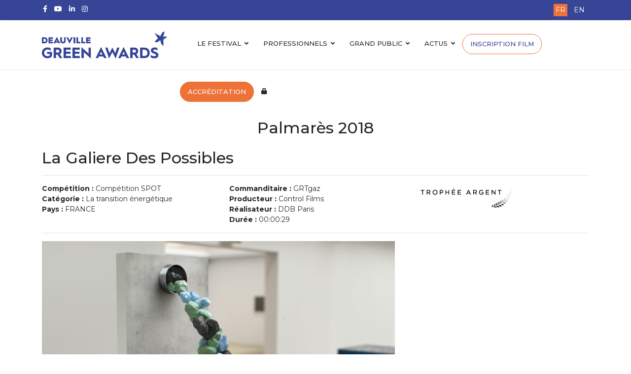

--- FILE ---
content_type: text/html; charset=utf-8
request_url: https://www.deauvillegreenawards.com/fr/festival-deauville-green-awards/autres-editions/edition-2018?view=article&id=2857:la-galiere-des-possibles&catid=147
body_size: 7435
content:
<!doctype html>
<html lang="fr-fr" dir="ltr">
    <head>
<script>window.dataLayer = window.dataLayer || [];</script>
<!-- Google Tag Manager JS V.1.0.2 from Tools for Joomla -->
<script>(function(w,d,s,l,i){w[l]=w[l]||[];w[l].push({'gtm.start':
new Date().getTime(),event:'gtm.js'});var f=d.getElementsByTagName(s)[0],
j=d.createElement(s),dl=l!='dataLayer'?'&l='+l:'';j.async=true;j.src=
'//www.googletagmanager.com/gtm.js?id='+i+dl;f.parentNode.insertBefore(j,f);
})(window,document,'script','dataLayer',' GTM-56VHV45');</script>
<!-- End Google Tag Manager JS -->
        <meta charset="utf-8">
        <meta name="viewport" content="width=device-width, initial-scale=1, shrink-to-fit=no">
        <link rel="canonical" href="https://www.deauvillegreenawards.com/fr/festival-deauville-green-awards/autres-editions/edition-2018?view=article&id=2857:la-galiere-des-possibles&catid=147">
        <base href="https://www.deauvillegreenawards.com/fr/festival-deauville-green-awards/autres-editions/edition-2018" />
	<meta http-equiv="content-type" content="text/html; charset=utf-8" />
	<meta name="author" content="Alexandre Julienne" />
	<meta name="generator" content="Joomla! - Open Source Content Management" />
	<title>La Galiere  Des Possibles</title>
	<link href="/images/favicon.png" rel="shortcut icon" type="image/vnd.microsoft.icon" />
	<link href="/media/plg_system_jcemediabox/css/jcemediabox.min.css?7d30aa8b30a57b85d658fcd54426884a" rel="stylesheet" type="text/css" />
	<link href="//fonts.googleapis.com/css?family=Montserrat:100,100i,300,300i,400,400i,500,500i,700,700i,900,900i&amp;display=swap&amp;subset=cyrillic" rel="stylesheet" type="text/css" />
	<link href="/templates/shaper_helixultimate/css/bootstrap.min.css" rel="stylesheet" type="text/css" />
	<link href="/templates/shaper_helixultimate/css/font-awesome.min.css" rel="stylesheet" type="text/css" />
	<link href="/templates/shaper_helixultimate/css/fa-v4-shims.css" rel="stylesheet" type="text/css" />
	<link href="/templates/shaper_helixultimate/css/template.css" rel="stylesheet" type="text/css" />
	<link href="/templates/shaper_helixultimate/css/presets/default.css" rel="stylesheet" type="text/css" />
	<link href="/templates/shaper_helixultimate/css/custom.css" rel="stylesheet" type="text/css" />
	<link href="/components/com_sppagebuilder/assets/css/animate.min.css" rel="stylesheet" type="text/css" />
	<link href="/components/com_sppagebuilder/assets/css/sppagebuilder.css" rel="stylesheet" type="text/css" />
	<link href="/media/mod_languages/css/template.css?5d295ff439babdc7a26676af17a6441e" rel="stylesheet" type="text/css" />
	<style type="text/css">
/*checkbox*/
.form-check-inline input[type="radio"] {
    display: initial !important;
}
.control-label .hasPopover, .control-label .hasTooltip {
    display: inline-block;
}
.modal {
    display: contents;
}
label {
    display: initial !important;
}
.float-left {
  float: left !important;
  margin-bottom: 30px;
}
@media (min-width: 1400px) {
    .container {
        max-width: 1300px !important;
    }
.categdisplay {
  background-color: #ED7238 !important;
}
}body{font-family: 'Montserrat', sans-serif;font-size: 14px;font-style: normal;}
.sp-megamenu-parent > li > a, .sp-megamenu-parent > li > span, .sp-megamenu-parent .sp-dropdown li.sp-menu-item > a{font-family: 'Montserrat', sans-serif;font-size: 13px;font-weight: 500;}
.logo-image {height:55px;}.logo-image-phone {height:55px;}.logo-image {height:55px;}.logo-image-phone {height:55px;}
	</style>
	<script src="/media/jui/js/jquery.min.js?5d295ff439babdc7a26676af17a6441e" type="text/javascript"></script>
	<script src="/media/jui/js/jquery-noconflict.js?5d295ff439babdc7a26676af17a6441e" type="text/javascript"></script>
	<script src="/media/jui/js/jquery-migrate.min.js?5d295ff439babdc7a26676af17a6441e" type="text/javascript"></script>
	<script src="/media/system/js/caption.js?5d295ff439babdc7a26676af17a6441e" type="text/javascript"></script>
	<script src="/media/plg_system_jcemediabox/js/jcemediabox.min.js?7d30aa8b30a57b85d658fcd54426884a" type="text/javascript"></script>
	<script src="/templates/shaper_helixultimate/js/popper.min.js" type="text/javascript"></script>
	<script src="/templates/shaper_helixultimate/js/bootstrap.min.js" type="text/javascript"></script>
	<script src="/templates/shaper_helixultimate/js/main.js" type="text/javascript"></script>
	<script src="/components/com_sppagebuilder/assets/js/jquery.parallax.js?4049a7f8a0753d253931e43d3f0d73f4" type="text/javascript"></script>
	<script src="/components/com_sppagebuilder/assets/js/sppagebuilder.js?4049a7f8a0753d253931e43d3f0d73f4" defer="defer" type="text/javascript"></script>
	<script src="/components/com_sppagebuilder/assets/js/sp_carousel.js" type="text/javascript"></script>
	<script type="text/javascript">
jQuery(window).on('load',  function() {
				new JCaption('img.caption');
			});jQuery(document).ready(function(){WfMediabox.init({"base":"\/","theme":"standard","width":"","height":"","lightbox":0,"shadowbox":0,"icons":1,"overlay":1,"overlay_opacity":0,"overlay_color":"","transition_speed":500,"close":2,"labels":{"close":"Close","next":"Next","previous":"Previous","cancel":"Cancel","numbers":"{{numbers}}","numbers_count":"{{current}} of {{total}}","download":"Download"},"swipe":true,"expand_on_click":true});});template="shaper_helixultimate";
	</script>
	<!-- Joomla Facebook Integration Begin -->
<script type='text/javascript'>
!function(f,b,e,v,n,t,s){if(f.fbq)return;n=f.fbq=function(){n.callMethod?
n.callMethod.apply(n,arguments):n.queue.push(arguments)};if(!f._fbq)f._fbq=n;
n.push=n;n.loaded=!0;n.version='2.0';n.queue=[];t=b.createElement(e);t.async=!0;
t.src=v;s=b.getElementsByTagName(e)[0];s.parentNode.insertBefore(t,s)}(window,
document,'script','https://connect.facebook.net/en_US/fbevents.js');
fbq('init', '667279904082199', {}, {agent: 'pljoomla'});
fbq('track', 'PageView');
</script>
<noscript>
<img height="1" width="1" style="display:none" alt="fbpx"
src="https://www.facebook.com/tr?id=667279904082199&ev=PageView&noscript=1"/>
</noscript>
<!-- DO NOT MODIFY -->
<!-- Joomla Facebook Integration end -->
<meta name="google-site-verification" content="-Io_s8GecW404hKq93sV90Ubs6zrMDeBwDJFaLJNnJk" />
<script async src="https://www.googletagmanager.com/gtag/js?id=G-2N7VVSJ76V">

  window.dataLayer = window.dataLayer || [];
  function gtag(){dataLayer.push(arguments);}
  gtag('js', new Date());

  gtag('config', 'G-2N7VVSJ76V');
</script>

<!-- Google Tag Manager -->
<script>(function(w,d,s,l,i){w[l]=w[l]||[];w[l].push({'gtm.start':
new Date().getTime(),event:'gtm.js'});var f=d.getElementsByTagName(s)[0],
j=d.createElement(s),dl=l!='dataLayer'?'&l='+l:'';j.async=true;j.src=
'https://www.googletagmanager.com/gtm.js?id='+i+dl;f.parentNode.insertBefore(j,f);
})(window,document,'script','dataLayer','GTM-56VHV45');</script>
<!-- End Google Tag Manager -->
    </head>
    <body class="site helix-ultimate com-content view-article layout-default task-none itemid-1261 fr-fr ltr sticky-header layout-fluid offcanvas-init offcanvs-position-right">
<!-- Google Tag Manager iframe V.1.0.2 from Tools for Joomla -->
<noscript><iframe src='//www.googletagmanager.com/ns.html?id= GTM-56VHV45'
height='0' width='0' style='display:none;visibility:hidden'></iframe></noscript>
<!-- End Google Tag Manager iframe -->
    
    <div class="body-wrapper">
        <div class="body-innerwrapper">
            
<div id="sp-top-bar">
  <div class="container sphilip toto">
    <div class="container-inner">
      <div class="row">

        <div id="sp-top1" class="col-lg-3">
          <div class="sp-column text-center text-lg-left">
                      
            <ul class="social-icons"><li class="social-icon-facebook"><a target="_blank" href="http://www.facebook.com/pages/Deauville-Green-Awards/170637316369558?sk=wall" aria-label="facebook"><span class="fa fa-facebook" aria-hidden="true"></span></a></li><li><a target="_blank" href="https://www.youtube.com/channel/UCU1UfrFVrOD6hoFHMoePUHA" aria-label="Youtube"><span class="fa fa-youtube" aria-hidden="true"></span></a></li><li class="social-icon-linkedin"><a target="_blank" href="https://fr.linkedin.com/company/deauville-green-awards" aria-label="LinkedIn"><span class="fa fa-linkedin" aria-hidden="true"></span></a></li><li class="social-icon-instagram"><a target="_blank" href="https://www.instagram.com/deauvillegreenawards/" aria-label="Instagram"><span class="fa fa-instagram" aria-hidden="true"></span></a></li></ul>          
          </div>
        </div>

        <div id="sp-top2" class="col-lg-9">
          <div class="sp-column text-center text-lg-right">
                      <div class="sp-module "><div class="sp-module-content"><div class="mod-languages">

	<ul class="lang-inline">
						<li class="lang-active" dir="ltr">
			<a href="/fr/festival-deauville-green-awards/autres-editions/edition-2018">
							FR						</a>
			</li>
								<li dir="ltr">
			<a href="/en/festival-deauville-green-awards/other-editions/edition-2018">
							EN						</a>
			</li>
				</ul>

</div>
</div></div>
                                </div>
        </div>

      </div>
    </div>
  </div>
</div>

<header id="sp-header">
  <div class="container">
    <div class="container-inner">
      <div class="row">

        <div id="sp-logo" class="col-8 col-lg-3">
          <div class="sp-column">
                      
            <div class="logo"><a href="/"><img class="logo-image d-none d-lg-inline-block" src="/images/logo-sans-date-bleu.png" alt="Deauville Green Awards"><img class="logo-image-phone d-inline-block d-lg-none" src="/images/logo-sans-date-bleu.png" alt="Deauville Green Awards"></a></div>                    </div>
        </div>

        <div id="sp-menu" class="col-4 col-lg-9">
          <div class="sp-column">
                      
            <nav class="sp-megamenu-wrapper" role="navigation"><a id="offcanvas-toggler" aria-label="Navigation" class="offcanvas-toggler-right d-block d-lg-none" href="#"><i class="fa fa-bars" aria-hidden="true" title="Navigation"></i></a><ul class="sp-megamenu-parent menu-animation-fade-up d-none d-lg-block"><li class="sp-menu-item"><a  href="/fr/" ></a></li><li class="sp-menu-item sp-has-child active"><a class=" rightborder" href="#" >LE FESTIVAL</a><div class="sp-dropdown sp-dropdown-main sp-menu-right" style="width: 250px;"><div class="sp-dropdown-inner"><ul class="sp-dropdown-items"><li class="sp-menu-item"><a  href="/fr/festival-deauville-green-awards/a-propos-du-festival" title="A propos des Deauville Green Awards" >A propos du Festival</a></li><li class="sp-menu-item"><a class=" pageinterne" href="/fr/festival-deauville-green-awards/l-equipe" >L'équipe</a></li><li class="sp-menu-item"><a  href="/fr/festival-deauville-green-awards/les-partenaires-du-festival" >Les partenaires</a></li><li class="sp-menu-item"><a  href="/fr/festival-deauville-green-awards/comment-s-y-rendre" >Comment s'y rendre ?</a></li><li class="sp-menu-item sp-has-child active"><a  href="#" >Les éditions précédentes</a><div class="sp-dropdown sp-dropdown-sub sp-menu-right" style="width: 250px;"><div class="sp-dropdown-inner"><ul class="sp-dropdown-items"><li class="sp-menu-item"><a  href="/fr/festival-deauville-green-awards/autres-editions/laureats-2024" >Edition 2024</a></li><li class="sp-menu-item"><a  href="/fr/festival-deauville-green-awards/autres-editions/laureats-2023" >Edition 2023</a></li><li class="sp-menu-item"><a  href="/fr/festival-deauville-green-awards/autres-editions/laureats-2022" >Edition 2022</a></li><li class="sp-menu-item"><a  href="/fr/festival-deauville-green-awards/autres-editions/laureats-2021" >Edition 2021</a></li><li class="sp-menu-item"><a  href="/fr/festival-deauville-green-awards/autres-editions/laureats-2020" >Edition 2020</a></li><li class="sp-menu-item"><a class="pageinterne" href="/fr/festival-deauville-green-awards/autres-editions/edition-2019" >Edition 2019</a></li><li class="sp-menu-item current-item active"><a class="pageinterne" href="/fr/festival-deauville-green-awards/autres-editions/edition-2018" >Edition 2018</a></li><li class="sp-menu-item"><a  href="/fr/festival-deauville-green-awards/autres-editions/edition-2017" >Edition 2017</a></li><li class="sp-menu-item"><a class="pageinterne" href="/fr/festival-deauville-green-awards/autres-editions/edition-2016" >Edition 2016</a></li><li class="sp-menu-item"><a class="pageinterne" href="/fr/festival-deauville-green-awards/autres-editions/edition-2015" >Edition 2015</a></li><li class="sp-menu-item"><a class="pageinterne" href="/fr/festival-deauville-green-awards/autres-editions/edition-2014" >Edition 2014</a></li><li class="sp-menu-item"><a class="pageinterne" href="/fr/festival-deauville-green-awards/autres-editions/edition-2013" >Edition 2013</a></li><li class="sp-menu-item"><a class="pageinterne" href="/fr/festival-deauville-green-awards/autres-editions/edition-2012" >Edition 2012</a></li></ul></div></div></li></ul></div></div></li><li class="sp-menu-item sp-has-child"><a class=" rightborder" href="#" >PROFESSIONNELS</a><div class="sp-dropdown sp-dropdown-main sp-menu-right" style="width: 250px;"><div class="sp-dropdown-inner"><ul class="sp-dropdown-items"><li class="sp-menu-item"><a  href="/fr/competition/laureats-2025" >Lauréats 2025</a></li><li class="sp-menu-item"><a  href="/fr/competition/speakers-2025" >Speakers 2025</a></li><li class="sp-menu-item"><a class=" pageinterne" href="/fr/competition/decouvrez-les-3-sections-et-15-categories" >3 compétitions et 15 catégories</a></li><li class="sp-menu-item sp-has-child"><a  href="#" >Inscrivez votre film</a><div class="sp-dropdown sp-dropdown-sub sp-menu-right" style="width: 250px;"><div class="sp-dropdown-inner"><ul class="sp-dropdown-items"><li class="sp-menu-item"><a  href="/fr/competition/inscrivez-votre-film/competition-spot" >Compétition SPOT</a></li><li class="sp-menu-item"><a  href="/fr/competition/inscrivez-votre-film/competition-docu" >Compétition DOCU</a></li><li class="sp-menu-item"><a  href="/fr/competition/inscrivez-votre-film/competition-info" >Compétition INFO</a></li></ul></div></div></li><li class="sp-menu-item sp-has-child"><a  href="/fr/competition/reservez-votre-accreditation" >Réservez votre Accréditation</a><div class="sp-dropdown sp-dropdown-sub sp-menu-right" style="width: 250px;"><div class="sp-dropdown-inner"><ul class="sp-dropdown-items"><li class="sp-menu-item"><a  href="/fr/competition/reservez-votre-accreditation/ong-realisateurs" >ONG &amp; Réalisateurs</a></li><li class="sp-menu-item"><a  href="/fr/competition/reservez-votre-accreditation/test-inscription-groupe" >Inscription Groupe</a></li><li class="sp-menu-item"><a class="pageinterne" href="/fr/competition/reservez-votre-accreditation/grandes-entreprises-et-institutions" >Grandes entreprises et institutions</a></li><li class="sp-menu-item"><a class="pageinterne" href="/fr/competition/reservez-votre-accreditation/societes-de-production-pme" > Sociétés de production &amp; PME</a></li></ul></div></div></li><li class="sp-menu-item"><a class=" pageinterne" href="/fr/competition/le-jury" >Le jury</a></li><li class="sp-menu-item"><a class=" pageinterne" href="/fr/competition/les-trophees" >Les trophées</a></li><li class="sp-menu-item"><a class=" pageinterne" href="/fr/competition/le-reglement" >Le réglement</a></li><li class="sp-menu-item"><a  href="/fr/competition/programme-2025" >Programme 2025</a></li><li class="sp-menu-item sp-has-child"><a  href="#" >Pitch Session</a><div class="sp-dropdown sp-dropdown-sub sp-menu-right" style="width: 250px;"><div class="sp-dropdown-inner"><ul class="sp-dropdown-items"><li class="sp-menu-item"><a  href="/fr/competition/pitch-session/pitch-session-film4change" >Pitch session #Film4Change </a></li></ul></div></div></li><li class="sp-menu-item"><a  href="/fr/competition/phototheque-2025" >Photothèque 2025</a></li></ul></div></div></li><li class="sp-menu-item sp-has-child"><a class=" rightborder" href="#" >GRAND PUBLIC</a><div class="sp-dropdown sp-dropdown-main sp-menu-right" style="width: 250px;"><div class="sp-dropdown-inner"><ul class="sp-dropdown-items"><li class="sp-menu-item"><a  href="/fr/grand-public/programme-grand-public" >Programme Grand Public</a></li><li class="sp-menu-item"><a  href="/fr/grand-public/speakers" >Speakers</a></li><li class="sp-menu-item sp-has-child"><a  href="/fr/grand-public/young-creative-awards" >Young Creative Awards</a><div class="sp-dropdown sp-dropdown-sub sp-menu-right" style="width: 250px;"><div class="sp-dropdown-inner"><ul class="sp-dropdown-items"><li class="sp-menu-item"><a  href="/fr/grand-public/young-creative-awards/yca-edition-2025" >YCA Edition 2025</a></li><li class="sp-menu-item"><a  href="/fr/grand-public/young-creative-awards/yca-edition-2024" >YCA Edition 2024</a></li><li class="sp-menu-item"><a  href="/fr/grand-public/young-creative-awards/yca-edition-2023" >YCA Edition 2023</a></li><li class="sp-menu-item"><a  href="/fr/grand-public/young-creative-awards/yca-edition-2022" >YCA Edition 2022</a></li><li class="sp-menu-item"><a  href="/fr/grand-public/young-creative-awards/yca-edition-2021" >YCA Edition 2021</a></li></ul></div></div></li><li class="sp-menu-item sp-has-child"><a  href="/fr/grand-public/concours-fiction-pour-demain" >Fiction pour Demain</a><div class="sp-dropdown sp-dropdown-sub sp-menu-right" style="width: 250px;"><div class="sp-dropdown-inner"><ul class="sp-dropdown-items"><li class="sp-menu-item"><a  href="/fr/grand-public/concours-fiction-pour-demain/4eme-edition-concours-fiction-pour-demain" >4ème édition</a></li><li class="sp-menu-item"><a  href="/fr/grand-public/concours-fiction-pour-demain/3eme-edition-concours-fiction-pour-demain" >3ème édition</a></li></ul></div></div></li><li class="sp-menu-item sp-has-child"><a  href="#" >Concours Jeunes 15-25 ans</a><div class="sp-dropdown sp-dropdown-sub sp-menu-right" style="width: 250px;"><div class="sp-dropdown-inner"><ul class="sp-dropdown-items"><li class="sp-menu-item"><a  href="/fr/grand-public/concours-jeunes-15-25-ans/2025-filmetonaction" >2025 #FilmeTonAction</a></li><li class="sp-menu-item"><a  href="/fr/grand-public/concours-jeunes-15-25-ans/concours-jeunes-normands-2024" >2024 #FilmeTonImpact </a></li></ul></div></div></li><li class="sp-menu-item"><a  href="/fr/grand-public/journee-grand-public" >Journée Grand Public 2025</a></li></ul></div></div></li><li class="sp-menu-item sp-has-child"><a  href="#" >ACTUS</a><div class="sp-dropdown sp-dropdown-main sp-menu-right" style="width: 250px;"><div class="sp-dropdown-inner"><ul class="sp-dropdown-items"><li class="sp-menu-item"><a  href="/fr/autres/actualites" >Actualités</a></li><li class="sp-menu-item"><a  href="/fr/autres/communiques-de-presse" >Communiqués de presse</a></li><li class="sp-menu-item"><a class=" pageinterne" href="/fr/autres/dossiers-de-presse" >Revue de presse</a></li><li class="sp-menu-item"><a  href="/fr/autres/inscription-newsletter" >Inscription newsletter</a></li></ul></div></div></li><li class="sp-menu-item"><a class="btn btn-dga" href="/fr/inscription-film" >INSCRIPTION FILM</a></li><li class="sp-menu-item"><a class="btn btn-dga2" href="/fr/reserver-votre-accreditation" >ACCRÉDITATION</a></li><li class="sp-menu-item"><a  href="/fr/connexion" title="Connexion au site" ><span class="fa fa-lock"></span></a></li></ul></nav>                    </div>
        </div>

      </div>
    </div>
  </div>
</header>
            <section id="sp-section-1"><div class="row"><div id="sp-title" class="col-lg-12 "><div class="sp-column "></div></div></div></section><section id="sp-main-body"><div class="container"><div class="container-inner"><div class="row"><main id="sp-component" class="col-lg-12 " role="main"><div class="sp-column "><div id="system-message-container">
	</div>
<div class="film-detail item-page">

		<div class="page-header">
		<h1> Palmarès 2018 </h1>
	</div>
	
	
	
		<div class="article-header">
							<h2 itemprop="headline">
				La Galiere  Des Possibles			</h2>
											</div>
					
		
	
	
	<hr>

	<div class="row">
		<div class="col-md-4">
					<strong>Compétition : </strong>
			Compétition SPOT<br>
							<strong>Catégorie : </strong>
			La transition énergétique<br>
							<strong>Pays : </strong> FRANCE				</div>
		<div class="col-md-4">
							<strong>Commanditaire : </strong> GRTgaz<br>
							<strong>Producteur : </strong> Control Films<br>
							<strong>Réalisateur : </strong> DDB Paris<br>
							<strong>Durée : </strong> 00:00:29				</div>

		<div class="col-md-4">
		
		
				<span class="finaliste"><img alt="Trophée argent" src="/images/interface/dga/icon_argent.png"></span>
		
				</div>

	</div>

	<hr>
	

	
											<div class="article-full-image float-left"> <img
					 src="/images/leslaureats/vignetteslaureat/2018/Screen_Shot_2019-02-06_at_181724.png" alt="" itemprop="image"> </div>
	
			<div itemprop="articleBody" class="mt-4">
			</div>

	
							</div>
</div></main></div></div></div></section><section id="sp-partenaires"><div class="container"><div class="container-inner"><div class="row"><div id="sp-position1" class="col-lg-12 "><div class="sp-column "><div class="sp-module "><div class="sp-module-content"><div class="mod-sppagebuilder  sp-page-builder" data-module_id="146">
	<div class="page-content">
		<div id="section-id-1638257129473" class="sppb-section" ><div class="sppb-container-inner"><div class="sppb-row sppb-no-gutter"><div class="sppb-col-md-12" id="column-wrap-id-1638257129476"><div id="column-id-1638257129476" class="sppb-column" ><div class="sppb-column-addons"><div id="sppb-addon-wrapper-1638257129477" class="sppb-addon-wrapper"><div id="sppb-addon-1638257129477" class="clearfix "     ><div class="sppb-addon sppb-addon-text-block sppb-text-center "><h3 class="sppb-addon-title">Les partenaires du festival</h3><div class="sppb-addon-content"></div></div><style type="text/css">#sppb-addon-wrapper-1638257129477 {
margin:0px 0px 30px 0px;}
#sppb-addon-1638257129477 {
	color: #88af37;
	box-shadow: 0 0 0 0 #ffffff;
}
#sppb-addon-1638257129477 {
}
#sppb-addon-1638257129477.sppb-element-loaded {
}
#sppb-addon-1638257129477 .sppb-addon-title {
color:#374597;font-size:36px;font-weight: 700;}
@media (min-width: 768px) and (max-width: 991px) {#sppb-addon-1638257129477 {}}@media (max-width: 767px) {#sppb-addon-1638257129477 {}}</style><style type="text/css">#sppb-addon-1638257129477{ font-weight: 700; }@media (min-width: 768px) and (max-width: 991px) {}@media (max-width: 767px) {}</style></div></div><div id="sppb-addon-wrapper-1638257129478" class="sppb-addon-wrapper"><div id="sppb-addon-1638257129478" class="clearfix "     ><div class="sppb-addon sppb-carousel-extended sppb-image-carousel-layout2" data-left-arrow="fa-angle-left" data-right-arrow="fa-angle-right" data-arrow="1" data-dots="0" data-image-layout="layout2" data-autoplay="1" data-speed="2500" data-interval="4500" data-margin="5"    data-height="150" data-height-sm="400" data-height-xs="202" data-item-number="4" data-item-number-sm="3" data-item-number-xs="1"><div class="sppb-carousel-extended-item"><a href="http://www.culturecommunication.gouv.fr/"  rel="noopener noreferrer" target="_blank"><img src="/images/2021/11/18/ministere_culture.jpg" alt=""><div class="sppb-carousel-extended-content-wrap"></div></a></div><div class="sppb-carousel-extended-item"><a href="https://www.ademe.fr/"  rel="noopener noreferrer" target="_blank"><img src="/images/2021/11/18/ademe.jpg" alt=""><div class="sppb-carousel-extended-content-wrap"></div></a></div><div class="sppb-carousel-extended-item"><a href="https://www.ushuaiatv.fr/"  rel="noopener noreferrer" target="_blank"><img src="/images/2021/11/18/ushuaia_tv.jpg" alt=""><div class="sppb-carousel-extended-content-wrap"></div></a></div><div class="sppb-carousel-extended-item"><a href="http://www.bpifrance.fr/"  rel="noopener noreferrer" target="_blank"><img src="/images/2025/04/15/bpifrance.png" alt=""><div class="sppb-carousel-extended-content-wrap"></div></a></div><div class="sppb-carousel-extended-item"><a href="http://www.tv5monde.com/"  rel="noopener noreferrer" target="_blank"><img src="/images/2023/05/16/logo_tv5.jpg" alt=""><div class="sppb-carousel-extended-content-wrap"></div></a></div><div class="sppb-carousel-extended-item"><a href="https://www.groupe-tf1.fr/fr/engagements/actualites/tf1-initiatives-1-d-initiatives"  rel="noopener noreferrer" target="_blank"><img src="/images/2022/06/10/logo_tf1.jpg" alt=""><div class="sppb-carousel-extended-content-wrap"></div></a></div><div class="sppb-carousel-extended-item"><a href="https://www.cddd.fr/"  rel="noopener noreferrer" target="_blank"><img src="/images/2024/04/08/c3d_logo.jpg" alt=""><div class="sppb-carousel-extended-content-wrap"></div></a></div><div class="sppb-carousel-extended-item"><a href="https://www.ecoprod.com/fr/"  rel="noopener noreferrer" target="_blank"><img src="/images/2023/05/19/logo_ecoprod.jpg" alt=""><div class="sppb-carousel-extended-content-wrap"></div></a></div><div class="sppb-carousel-extended-item"><a href="https://www.skopus.fr/"  rel="noopener noreferrer" target="_blank"><img src="/images/partenaires/skopus.jpg" alt=""><div class="sppb-carousel-extended-content-wrap"></div></a></div><div class="sppb-carousel-extended-item"><a href="https://www.goodplanet.org/"  rel="noopener noreferrer" target="_blank"><img src="/images/2023/05/10/logo_fondation_good_planet.jpg" alt=""><div class="sppb-carousel-extended-content-wrap"></div></a></div><div class="sppb-carousel-extended-item"><a href="https://www.pollutec.com/"  rel="noopener noreferrer" target="_blank"><img src="/images/2025/09/30/logo_pollutec.png" alt=""><div class="sppb-carousel-extended-content-wrap"></div></a></div><div class="sppb-carousel-extended-item"><a href="https://francetvstudio.fr/"  rel="noopener noreferrer" target="_blank"><img src="/images/2025/05/06/france-tv-studio.png" alt=""><div class="sppb-carousel-extended-content-wrap"></div></a></div><div class="sppb-carousel-extended-item"><a href="https://www.groupama.fr/"  rel="noopener noreferrer" target="_blank"><img src="/images/2025/04/15/groupama.png" alt=""><div class="sppb-carousel-extended-content-wrap"></div></a></div><div class="sppb-carousel-extended-item"><a href="https://www.audiens.org/accueil.html"  rel="noopener noreferrer" target="_blank"><img src="/images/2025/04/16/bpifrance-1.png" alt=""><div class="sppb-carousel-extended-content-wrap"></div></a></div><div class="sppb-carousel-extended-item"><a href="https://www.woolmark.com/"  rel="noopener noreferrer" target="_blank"><img src="/images/2025/05/14/woolmark.png" alt=""><div class="sppb-carousel-extended-content-wrap"></div></a></div></div><style type="text/css">#sppb-addon-wrapper-1638257129478 {
margin:0px 0px 30px 0px;}
#sppb-addon-1638257129478 {
	box-shadow: 0 0 0 0 #ffffff;
}
#sppb-addon-1638257129478 {
}
#sppb-addon-1638257129478.sppb-element-loaded {
}
@media (min-width: 768px) and (max-width: 991px) {#sppb-addon-1638257129478 {}}@media (max-width: 767px) {#sppb-addon-1638257129478 {}}</style><style type="text/css">#sppb-addon-1638257129478 .sppb-carousel-extended-nav-control .nav-control {height: 30px;line-height: 30px;width: 30px;background: #FFF;color: #e5e5e5;border-color: #e5e5e5;}#sppb-addon-1638257129478 .sppb-carousel-extended-dots ul li {height: 4px;line-height: 4px;width: 25px;}#sppb-addon-1638257129478 .sppb-carousel-extended-dots {}#sppb-addon-1638257129478 .sppb-carousel-extended-item-overlay {background: -webkit-linear-gradient(125deg, rgba(59, 25, 208, 0.5) 2%, rgba(255, 79, 226, 0.5) 99%) transparent;background: linear-gradient(125deg, rgba(59, 25, 208, 0.5) 2%, rgba(255, 79, 226, 0.5) 99%) transparent;}#sppb-addon-1638257129478 .sppb-carousel-extended-content-wrap {}#sppb-addon-1638257129478 .sppb-carousel-extended-heading {letter-spacing:0px;}#sppb-addon-1638257129478 .sppb-carousel-extended-subheading {letter-spacing:0px;}#sppb-addon-1638257129478 .sppb-carousel-extended-description {letter-spacing:0px;}#sppb-addon-1638257129478 .sppb-carousel-extended-nav-control {top: -30px;}@media (min-width: 768px) and (max-width: 991px) {#sppb-addon-1638257129478 .sppb-carousel-extended-dots {}#sppb-addon-1638257129478 .sppb-carousel-extended-nav-control .nav-control {height: 30px;line-height: 30px;width: 30px;background: #FFF;color: #e5e5e5;border-color: #e5e5e5;}}@media (max-width: 767px) {#sppb-addon-1638257129478 .sppb-carousel-extended-dots {}#sppb-addon-1638257129478 .sppb-carousel-extended-nav-control .nav-control {height: 30px;line-height: 30px;width: 30px;background: #FFF;color: #e5e5e5;border-color: #e5e5e5;}}</style></div></div></div></div></div></div></div></div><style type="text/css">.sp-page-builder .page-content #section-id-1666787079391{padding:50px 0px 50px 0px;margin:0px 0px 0px 0px;box-shadow:0 0 0 0 #ffffff;}#column-id-1666787079390{box-shadow:0 0 0 0 #fff;}.sp-page-builder .page-content #section-id-1638257129473{min-height:150px;padding-top:50px;padding-right:0px;padding-bottom:50px;padding-left:0px;margin-top:0px;margin-right:0px;margin-bottom:0px;margin-left:0px;box-shadow:1px 2px 30px 0px #e5e5e5;}#column-id-1638257129476{box-shadow:0 0 0 0 #fff;}</style>	</div>
</div>
</div></div></div></div></div></div></div></section><footer id="sp-footer"><div class="container"><div class="container-inner"><div class="row"><div id="sp-footer1" class="col-lg-6 "><div class="sp-column "><span class="sp-copyright"><br><br>© 2025 Deauville Green Awards. <br>
+33 (0)1 71 18 37 35 <br>
<a href="mailto:contact@deauvillegreenawards.com">contact@deauvillegreenawards.com</a> I <a href="/fr/mentions-legales">Mentions légales</a></span></div></div><div id="sp-footer2" class="col-lg-6 "><div class="sp-column "><div class="sp-module "><div class="sp-module-content"><div class="mod-sppagebuilder  sp-page-builder" data-module_id="156">
	<div class="page-content">
		<div id="section-id-1666787079391" class="sppb-section" ><div class="sppb-container-inner"><div class="sppb-row"><div class="sppb-col-md-12" id="column-wrap-id-1666787079390"><div id="column-id-1666787079390" class="sppb-column" ><div class="sppb-column-addons"><div id="sppb-addon-wrapper-1666787079394" class="sppb-addon-wrapper"><div id="sppb-addon-1666787079394" class="clearfix "     ><div class="sppb-text-center"><a href="https://deauvillegreenawards.com/fr/autres/inscription-newsletter" id="btn-1666787079394" class="sppb-btn  sppb-btn-custom sppb-btn-lg sppb-btn-rounded">Inscription newsletter</a></div><style type="text/css">#sppb-addon-wrapper-1666787079394 {
margin:0px 0px 0px 0px;}
#sppb-addon-1666787079394 {
	box-shadow: 0 0 0 0 #ffffff;
}
#sppb-addon-1666787079394 {
}
#sppb-addon-1666787079394.sppb-element-loaded {
}
@media (min-width: 768px) and (max-width: 991px) {#sppb-addon-1666787079394 {}}@media (max-width: 767px) {#sppb-addon-1666787079394 {}}</style><style type="text/css">#sppb-addon-1666787079394 #btn-1666787079394.sppb-btn-custom{text-transform: uppercase;font-weight: 600;}#sppb-addon-1666787079394 #btn-1666787079394.sppb-btn-custom { background-color: #FFFFFF; color: #374597; font-size: 14px;}#sppb-addon-1666787079394 #btn-1666787079394.sppb-btn-custom:hover { background-color: #000000; color: #FFFFFF;}#sppb-addon-1666787079394 .sppb-btn i {margin:0px 0px 0px 0px;}</style></div></div></div></div></div></div></div></div><style type="text/css">.sp-page-builder .page-content #section-id-1666787079391{padding:50px 0px 50px 0px;margin:0px 0px 0px 0px;box-shadow:0 0 0 0 #ffffff;}#column-id-1666787079390{box-shadow:0 0 0 0 #fff;}</style>	</div>
</div>
</div></div></div></div></div></div></div></footer>        </div>
    </div>

    <!-- Off Canvas Menu -->
    <div class="offcanvas-overlay"></div>
    <div class="offcanvas-menu">
        <a href="#" class="close-offcanvas"><span class="fa fa-remove"></span></a>
        <div class="offcanvas-inner">
                            <div class="sp-module _menu"><div class="sp-module-content"><ul class="menu">
<li class="item-142 default"><a href="/fr/" >Accueil</a></li><li class="item-1180 active menu-deeper menu-parent"><a href="#" class=" rightborder">LE FESTIVAL<span class="menu-toggler"></span></a><ul class="menu-child"><li class="item-1283"><a href="/fr/festival-deauville-green-awards/a-propos-du-festival" title="A propos des Deauville Green Awards">A propos du Festival</a></li><li class="item-934"><a href="/fr/festival-deauville-green-awards/l-equipe" class=" pageinterne">L'équipe</a></li><li class="item-1867"><a href="/fr/festival-deauville-green-awards/les-partenaires-du-festival" >Les partenaires</a></li><li class="item-2126"><a href="/fr/festival-deauville-green-awards/comment-s-y-rendre" >Comment s'y rendre ?</a></li><li class="item-239 active menu-parent"><a href="#" >Les éditions précédentes<span class="menu-toggler"></span></a></li></ul></li><li class="item-159 menu-deeper menu-parent"><a href="#" class=" rightborder">PROFESSIONNELS<span class="menu-toggler"></span></a><ul class="menu-child"><li class="item-2363"><a href="/fr/competition/laureats-2025" >Lauréats 2025</a></li><li class="item-1943"><a href="/fr/competition/speakers-2025" >Speakers 2025</a></li><li class="item-930"><a href="/fr/competition/decouvrez-les-3-sections-et-15-categories" class=" pageinterne">3 compétitions et 15 catégories</a></li><li class="item-1975 menu-parent"><a href="#" >Inscrivez votre film<span class="menu-toggler"></span></a></li><li class="item-2122 menu-parent"><a href="/fr/competition/reservez-votre-accreditation" >Réservez votre Accréditation<span class="menu-toggler"></span></a></li><li class="item-1017"><a href="/fr/competition/le-jury" class=" pageinterne">Le jury</a></li><li class="item-931"><a href="/fr/competition/les-trophees" class=" pageinterne">Les trophées</a></li><li class="item-932"><a href="/fr/competition/le-reglement" class=" pageinterne">Le réglement</a></li><li class="item-2330"><a href="/fr/competition/programme-2025" >Programme 2025</a></li><li class="item-2317 menu-parent"><a href="#" >Pitch Session<span class="menu-toggler"></span></a></li><li class="item-2365"><a href="/fr/competition/phototheque-2025" >Photothèque 2025</a></li></ul></li><li class="item-2327 menu-deeper menu-parent"><a href="#" class=" rightborder">GRAND PUBLIC<span class="menu-toggler"></span></a><ul class="menu-child"><li class="item-2128"><a href="/fr/grand-public/programme-grand-public" >Programme Grand Public</a></li><li class="item-2362"><a href="/fr/grand-public/speakers" >Speakers</a></li><li class="item-1954 menu-parent"><a href="/fr/grand-public/young-creative-awards" >Young Creative Awards<span class="menu-toggler"></span></a></li><li class="item-2067 menu-parent"><a href="/fr/grand-public/concours-fiction-pour-demain" >Fiction pour Demain<span class="menu-toggler"></span></a></li><li class="item-2295 menu-parent"><a href="#" >Concours Jeunes 15-25 ans<span class="menu-toggler"></span></a></li><li class="item-2309"><a href="/fr/grand-public/journee-grand-public" >Journée Grand Public 2025</a></li></ul></li><li class="item-1256 menu-deeper menu-parent"><a href="#" >ACTUS<span class="menu-toggler"></span></a><ul class="menu-child"><li class="item-1423"><a href="/fr/autres/actualites" >Actualités</a></li><li class="item-924"><a href="/fr/autres/communiques-de-presse" >Communiqués de presse</a></li><li class="item-925"><a href="/fr/autres/dossiers-de-presse" class=" pageinterne">Revue de presse</a></li><li class="item-1990"><a href="/fr/autres/inscription-newsletter" >Inscription newsletter</a></li></ul></li><li class="item-1255"><a href="/fr/inscription-film" class="btn btn-dga">INSCRIPTION FILM</a></li><li class="item-1257"><a href="/fr/reserver-votre-accreditation" class="btn btn-dga2">ACCRÉDITATION</a></li><li class="item-1282"><a href="/fr/connexion" title="Connexion au site">Connexion</a></li></ul>
</div></div>
                    </div>
    </div>

    <!-- Google Tag Manager (noscript) -->
<noscript><iframe src="https://www.googletagmanager.com/ns.html?id=GTM-56VHV45"
height="0" width="0" style="display:none;visibility:hidden"></iframe></noscript>
<!-- End Google Tag Manager (noscript) -->

    
    
    <!-- Go to top -->
            <a href="#" class="sp-scroll-up" aria-label="Scroll Up"><span class="fa fa-chevron-up" aria-hidden="true"></span></a>
            </body>
</html>